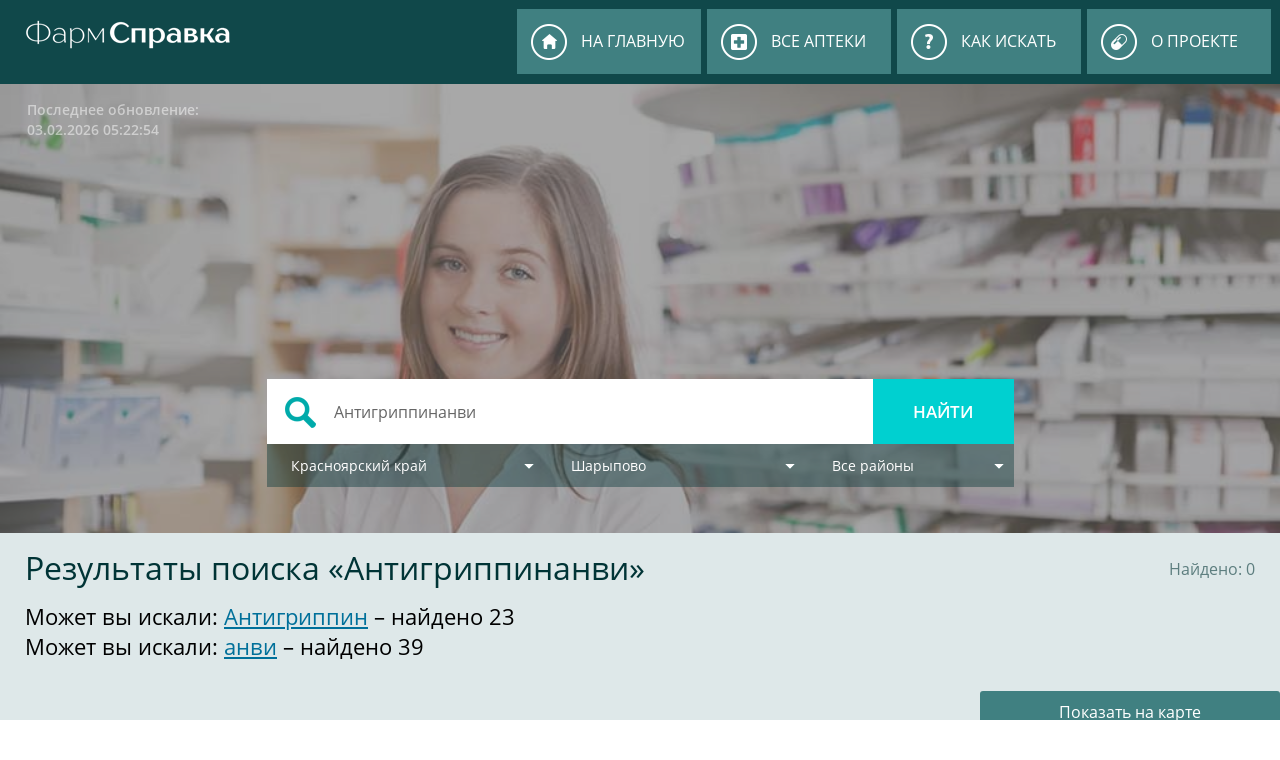

--- FILE ---
content_type: text/html; charset=UTF-8
request_url: https://24lek.ru/action.php?query=%D0%90%D0%BD%D1%82%D0%B8%D0%B3%D1%80%D0%B8%D0%BF%D0%BF%D0%B8%D0%BD%D0%B0%D0%BD%D0%B2%D0%B8&city=16&raon=0&utm=139
body_size: 5186
content:
<!DOCTYPE HTML>
<html lang="ru_RU">
<head>
	 
	<title>Антигриппинанви - в аптеках Шарыпово</title>
	<link rel="icon" href="https://24lek.ru/favicon.ico" type="image/x-icon">
	<link rel='shortcut icon' href='/favicon.ico'/>
	<meta property='og:image' content='https://24lek.ru/images/icon.png' />
	<meta property='og:title' content='Антигриппинанви - в аптеках Шарыпово' />
	<meta property='og:description' content='Сравните цены на Антигриппинанви -. Узнайте наличие в аптеках Шарыповои выберите ближайшую аптеку. Онлайн-справочник 24/7 — 24lek.ru.' />
    <meta property="og:type" content="website"/>
    <meta property="og:url" content="https://24lek.ru"/>
	<meta charset='utf-8'>
	<meta name='format-detection' content='telephone=no'>
	<meta http-equiv="content-language" content="ru">
	<meta http-equiv="X-UA-Compatible" content="IE=edge"/>
    <meta name='description' content='Сравните цены на Антигриппинанви -. Узнайте наличие в аптеках Шарыповои выберите ближайшую аптеку. Онлайн-справочник 24/7 — 24lek.ru.'>
	<meta name='Keywords' content='Антигриппинанви - цена в Шарыпово'>
	<meta name='mobile-web-app-capable' content='yes' />
	<meta name='apple-mobile-web-app-status-bar-style' content='default'>
	<meta name='apple-mobile-web-app-title' content='Антигриппинанви - в аптеках Шарыпово'>
	<meta name='viewport' content='width=device-width, initial-scale=1.0'>
	<!--<link href='https://fonts.googleapis.com/css?family=Open+Sans:400,300,600,700' rel='stylesheet' type='text/css' />-->
	
	<link rel="preload" as="font" type="font/woff2" href="./fonts/open-sans-v23-latin_cyrillic-regular.woff2" crossorigin>
	<link rel="preload" as="font" type="font/woff" href="./fonts/open-sans-v23-latin_cyrillic-regular.woff" crossorigin>

	<link rel="preload" as="font" type="font/woff2" href="./fonts/open-sans-v23-latin_cyrillic-600.woff2" crossorigin>
	<link rel="preload" as="font" type="font/woff" href="./fonts/open-sans-v23-latin_cyrillic-600.woff" crossorigin>
	
	<link rel="preload" as="font" type="font/woff2" href="./fonts/open-sans-v23-latin_cyrillic-700.woff2" crossorigin>
	<link rel="preload" as="font" type="font/woff" href="./fonts/open-sans-v23-latin_cyrillic-700.woff" crossorigin>
	
	<LINK href='./css/style.css?102' type='text/css' rel='stylesheet' />
	<link href='./css/jquery.autocomplete.css' type='text/css' rel='stylesheet' />
	<script>var mobile = '0';</script>
	<!--<script src="https://api-maps.yandex.ru/2.1/?lang=ru-RU" type="text/javascript"></script>-->
	<script src="https://api-maps.yandex.ru/2.1/?apikey=60f2b7b7-a467-4bae-a008-d29156ca5ddd&lang=ru-RU" type="text/javascript"></script>
	<script type='text/javascript' src='js/jquery-1.5.2.min.js'></script>
	<script type='text/javascript' src='js/jquery.autocomplete.pack.js'></script>
	<div class="city-php" city-attr="0"></div>
	<script type='text/javascript' src='js/script.js?101'></script>
	<!-- Yandex.RTB -->
	<script>window.yaContextCb=window.yaContextCb||[]</script>
	<script src="https://yandex.ru/ads/system/context.js" async></script>
		
</head>
<body>
	<div  id='wrap'>
		<div id='top'>
			<div class='container'>
				<div id='nav_button' onclick='nav()'></div>
				<div id='nav'>
					<a href='index.php'>на главную</a>
					<a  href='apteki.php'>все аптеки</a>
					<a  href='poisk.php'>как искать</a>
					<a  href='about.php'>о проекте</a>
				</div>
				<div id='logo'><a href='index.php'></a></div>
			</div>
		</div>
<style type="text/css">
body{

}
#load{
	width:220px;
	height:50px;
	text-align:center;
	margin: 10px auto;
	
}
#load div{
	margin: 5px;
	cursor:pointer;
	background: #00D0D0;
	color:#fff;
	padding: 4px 10px 4px 10px;
	border:0;
	-webkit-border-radius: 2px;
	-moz-border-radius: 2px;
	border-radius: 2px;
}
</style>



	<div id='search'>
      <div class='shadow'>
        <div class='container'>
          <p>Последнее обновление: 03.02.2026 05:22:54</p>
          <form action='action.php' method='get'>
            <div class='input'>
              <input type='submit' value='найти' />
			  <input type='hidden' id='kray' name='kray' value='0' />
			  <input type='hidden' id='city' name='city' value='16' />
              <input type='text' name='query' id='query' maxlength='256' size='48' autocomplete='off' placeholder='Поиск лекарств в аптеках ' value='Антигриппинанви'/> 
              <input type='hidden' id='raon' name='raon' value='0'/>
            </div>    
            <div class='sub'>
			  <div class='select' id='kray_select'>
                   	<a id='kray_0' onclick="go_select('0', 'kray')" class='active'>Красноярский край</a><a id='kray_27' onclick="go_select('27', 'kray')">Республика Хакасия</a><a id='kray_56' onclick="go_select('56', 'kray')">Иркутская область</a><a id='kray_55' onclick="go_select('55', 'kray')">Москва</a>	          </div>
              <div class='select' id='city_select'>
                <div class='tx'>
                <a rel=0 id='city_0' onclick="go_select('0', 'city')">Красноярск</a><a rel=55 id='city_55' onclick="go_select('55', 'city')" class='none'>Москва</a><a rel=56 id='city_56' onclick="go_select('56', 'city')" class='none'>Иркутск</a><a rel=0 id='city_1' onclick="go_select('1', 'city')">Ачинск</a><a rel=0 id='city_46' onclick="go_select('46', 'city')">Балахта</a><a rel=0 id='city_3' onclick="go_select('3', 'city')">Березовка</a><a rel=0 id='city_18' onclick="go_select('18', 'city')">Боготол</a><a rel=0 id='city_10' onclick="go_select('10', 'city')">Богучаны</a><a rel=0 id='city_41' onclick="go_select('41', 'city')">Большая Мурта</a><a rel=0 id='city_12' onclick="go_select('12', 'city')">Бородино</a><a rel=0 id='city_4' onclick="go_select('4', 'city')">Дивногорск</a><a rel=0 id='city_17' onclick="go_select('17', 'city')">Дудинка</a><a rel=0 id='city_31' onclick="go_select('31', 'city')">Дудинка</a><a rel=0 id='city_42' onclick="go_select('42', 'city')">Емельяново</a><a rel=0 id='city_2' onclick="go_select('2', 'city')">Железногорск</a><a rel=0 id='city_5' onclick="go_select('5', 'city')">Зеленогорск</a><a rel=0 id='city_22' onclick="go_select('22', 'city')">Иланский</a><a rel=0 id='city_7' onclick="go_select('7', 'city')">Канск</a><a rel=0 id='city_47' onclick="go_select('47', 'city')">Кедровый</a><a rel=0 id='city_49' onclick="go_select('49', 'city')">Козулька</a><a rel=0 id='city_34' onclick="go_select('34', 'city')">Курагино</a><a rel=0 id='city_11' onclick="go_select('11', 'city')">Лесосибирск</a><a rel=0 id='city_74' onclick="go_select('74', 'city')">Минино</a><a rel=0 id='city_14' onclick="go_select('14', 'city')">Минусинск</a><a rel=0 id='city_15' onclick="go_select('15', 'city')">Назарово</a><a rel=0 id='city_8' onclick="go_select('8', 'city')">Норильск</a><a rel=0 id='city_45' onclick="go_select('45', 'city')">Солонцы</a><a rel=0 id='city_6' onclick="go_select('6', 'city')">Сосновоборск</a><a rel=0 id='city_48' onclick="go_select('48', 'city')">Сухобузимское</a><a rel=0 id='city_75' onclick="go_select('75', 'city')">Устюг</a><a rel=0 id='city_23' onclick="go_select('23', 'city')">Уяр</a><a rel=0 id='city_50' onclick="go_select('50', 'city')">Холмогорское</a><a rel=0 id='city_51' onclick="go_select('51', 'city')">Шалинское</a><a rel=0 id='city_16' onclick="go_select('16', 'city')" class='active'>Шарыпово</a><a rel=0 id='city_43' onclick="go_select('43', 'city')">Шушенское</a><a rel=0 id='city_76' onclick="go_select('76', 'city')">Элита</a><a rel=56 id='city_77' onclick="go_select('77', 'city')" class='none'>Новая Лисиха</a><a rel=56 id='city_57' onclick="go_select('57', 'city')" class='none'>Ангарск</a><a rel=56 id='city_58' onclick="go_select('58', 'city')" class='none'>Черемхово</a><a rel=56 id='city_79' onclick="go_select('79', 'city')" class='none'>Зима</a><a rel=56 id='city_80' onclick="go_select('80', 'city')" class='none'>Магистральный</a><a rel=56 id='city_59' onclick="go_select('59', 'city')" class='none'>Усолье-Сибирское</a><a rel=56 id='city_60' onclick="go_select('60', 'city')" class='none'>Пивовариха</a><a rel=56 id='city_61' onclick="go_select('61', 'city')" class='none'>Усть-Кут</a><a rel=56 id='city_62' onclick="go_select('62', 'city')" class='none'>Братск</a><a rel=56 id='city_63' onclick="go_select('63', 'city')" class='none'>Саянск</a><a rel=56 id='city_65' onclick="go_select('65', 'city')" class='none'>Тулун</a><a rel=56 id='city_78' onclick="go_select('78', 'city')" class='none'>Слюдянка</a><a rel=56 id='city_66' onclick="go_select('66', 'city')" class='none'>Нижнеудинск</a><a rel=56 id='city_67' onclick="go_select('67', 'city')" class='none'>Свирск</a><a rel=56 id='city_68' onclick="go_select('68', 'city')" class='none'>Железногорск-Ил.</a><a rel=56 id='city_70' onclick="go_select('70', 'city')" class='none'>Куйтун</a><a rel=56 id='city_71' onclick="go_select('71', 'city')" class='none'>Тайшет</a><a rel=56 id='city_72' onclick="go_select('72', 'city')" class='none'>Шелехов</a><a rel=27 id='city_27' onclick="go_select('27', 'city')" class='none'>Абакан</a><a rel=27 id='city_52' onclick="go_select('52', 'city')" class='none'>Абаза</a><a rel=27 id='city_33' onclick="go_select('33', 'city')" class='none'>Аскиз</a><a rel=27 id='city_36' onclick="go_select('36', 'city')" class='none'>Белый Яр</a><a rel=27 id='city_38' onclick="go_select('38', 'city')" class='none'>Бея</a><a rel=27 id='city_73' onclick="go_select('73', 'city')" class='none'>Калинино</a><a rel=27 id='city_39' onclick="go_select('39', 'city')" class='none'>Подсинее</a><a rel=27 id='city_30' onclick="go_select('30', 'city')" class='none'>Саяногорск</a><a rel=27 id='city_53' onclick="go_select('53', 'city')" class='none'>Сорск</a><a rel=27 id='city_40' onclick="go_select('40', 'city')" class='none'>Таштып</a><a rel=27 id='city_37' onclick="go_select('37', 'city')" class='none'>Усть-Абакан</a><a rel=27 id='city_29' onclick="go_select('29', 'city')" class='none'>Черногорск</a><a rel=27 id='city_35' onclick="go_select('35', 'city')" class='none'>Шира</a>               	</div>         
              </div>
              <div class='select' id='raon_select'>
                <a id='raon_0' class='active' onclick="go_select('0', 'raon')">Все районы</a>
                <a id='raon_1' class='none' onclick="go_select('1', 'raon')">Железнодорожный</a>
                <a id='raon_2' class='none' onclick="go_select('2', 'raon')">Кировский</a>  
                <a id='raon_3' class='none' onclick="go_select('3', 'raon')">Ленинский</a>   
                <a id='raon_4' class='none' onclick="go_select('4', 'raon')">Октябрьский</a> 
                <a id='raon_5' class='none' onclick="go_select('5', 'raon')">Свердловский</a>          
                <a id='raon_6' class='none' onclick="go_select('6', 'raon')">Советский</a>           
                <a id='raon_7' class='none' onclick="go_select('7', 'raon')">Центральный</a>           
              </div>
            </div> 
          </form>
        </div>
      </div>
    </div>

    <div id='main'>

	 			
							<div class='header'><div class='container'><h1>Результаты поиска &laquo;Антигриппинанви&raquo;</h1><span>Найдено: 0</span></div></div>
							<div class='container'>
							<div class='speller_block'><div>Может вы искали: <a href='/action.php?city=16&query=Антигриппин&raon=0&kray=0'>Антигриппин</a> &ndash; найдено 23</div><div>Может вы искали: <a href='/action.php?city=16&query=анви&raon=0&kray=0'>анви</a> &ndash; найдено 39</div></div>
							<div class='mapbutton'><a onclick='create_map()' id='mapcreate'>Показать на карте</a></div>
							<div id='mapblock'></div>
							<div class='table action' id='maintable'><div class='th'><span>Наименование товара</span><span>Кол-во</span><span>Цена</span><span>Аптека</span><span>Телефон</span><span>Дата</span></div>
				</div>
			</div> 
 
	</div>
	
<script type="text/javascript">
$(document).ready(function(){
	$("#imgLoad").hide(); // Скрываем прелоадер
});

var num = 50; 
var num_rows = 0;

$(function() {
	$("#load div").click(function(){ 
		
	$("#imgLoad").show(); 
	var  Send = {};
	Send['a'] = "Антигриппинанви";
	Send['city'] = "16";
	Send['raon'] = "0";
	Send['num'] = num;
	Send['code'] = "";
	num_rows = "0";
	
		$.ajax({
			url: "action2.php", 
			type: "POST",       
			data: Send,
			cache: false,			
			success: function(response){
				
				if(response == 0){ 
					$("#imgLoad").hide();
					$("#load").hide();
				}else{
					$("#maintable").append(response);
					num = num + 50;
					$("#imgLoad").hide();
					if(num>num_rows) 
						{
							$("#Load").hide();
							$("#Load1").hide();
						}
				}
			}
		});
	});
});
</script>	
	
	

		<div id='footer'>
			<div class='container'>
				<p><span>Информация, размещенная на сайте, не является публичной офертой и носит информационный характер.<A HREF="MAILTO:admin@24lek.ru" style="color: white"><br />Связаться по e-mail</a></span></p>
				<p><span>Настоятельно рекомендуем уточнять наличие лекарств и цены по телефонам аптек.</span></p>
				<p><span>Имеются противопоказания, проконсультируйтесь со специалистом.</span></p> 
			</div>
		</div>
	</div>
<p align="right">
<!-- Yandex.Metrika informer -->
<a href="https://metrika.yandex.ru/stat/?id=53077657&amp;from=informer"
target="_blank" rel="nofollow"><img src="https://informer.yandex.ru/informer/53077657/3_1_FFFFFFFF_EFEFEFFF_0_pageviews"
style="width:88px; height:31px; border:0;" alt="Яндекс.Метрика" title="Яндекс.Метрика: данные за сегодня (просмотры, визиты и уникальные посетители)" class="ym-advanced-informer" data-cid="53077657" data-lang="ru" /></a>
<!-- /Yandex.Metrika informer -->

<!-- Yandex.Metrika counter -->
<script type="text/javascript" >
   (function(m,e,t,r,i,k,a){m[i]=m[i]||function(){(m[i].a=m[i].a||[]).push(arguments)};
   m[i].l=1*new Date();k=e.createElement(t),a=e.getElementsByTagName(t)[0],k.async=1,k.src=r,a.parentNode.insertBefore(k,a)})
   (window, document, "script", "https://mc.yandex.ru/metrika/tag.js", "ym");

   ym(53077657, "init", {
        clickmap:true,
        trackLinks:true,
        accurateTrackBounce:true
   });
</script>
<noscript><div><img src="https://mc.yandex.ru/watch/53077657" style="position:absolute; left:-9999px;" alt="" /></div></noscript>
<!-- /Yandex.Metrika counter -->
<!-- Global site tag (gtag.js) - Google Analytics -->
<script async src="https://www.googletagmanager.com/gtag/js?id=UA-135092243-1"></script>
<script>
  window.dataLayer = window.dataLayer || [];
  function gtag(){dataLayer.push(arguments);}
  gtag('js', new Date());

  gtag('config', 'UA-135092243-1');
</script>
<!-- Rating Mail.ru counter -->
<script type="text/javascript">
var _tmr = window._tmr || (window._tmr = []);
_tmr.push({id: "2386750", type: "pageView", start: (new Date()).getTime()});
(function (d, w, id) {
  if (d.getElementById(id)) return;
  var ts = d.createElement("script"); ts.type = "text/javascript"; ts.async = true; ts.id = id;
  ts.src = "https://top-fwz1.mail.ru/js/code.js";
  var f = function () {var s = d.getElementsByTagName("script")[0]; s.parentNode.insertBefore(ts, s);};
  if (w.opera == "[object Opera]") { d.addEventListener("DOMContentLoaded", f, false); } else { f(); }
})(document, window, "topmailru-code");
</script><noscript><div>
<img src="https://top-fwz1.mail.ru/counter?id=2386750;js=na" style="border:0;position:absolute;left:-9999px;" alt="Top.Mail.Ru" />
</div></noscript>
<!-- //Rating Mail.ru counter -->
<!-- Rating Mail.ru logo -->
<a href="https://top.mail.ru/jump?from=2386750">
<img src="https://top-fwz1.mail.ru/counter?id=2386750;t=502;l=1" style="border:0;" height="31" width="88" alt="Top.Mail.Ru" /></a>
</p>
<!-- //Rating Mail.ru logo -->    </body>
</html>